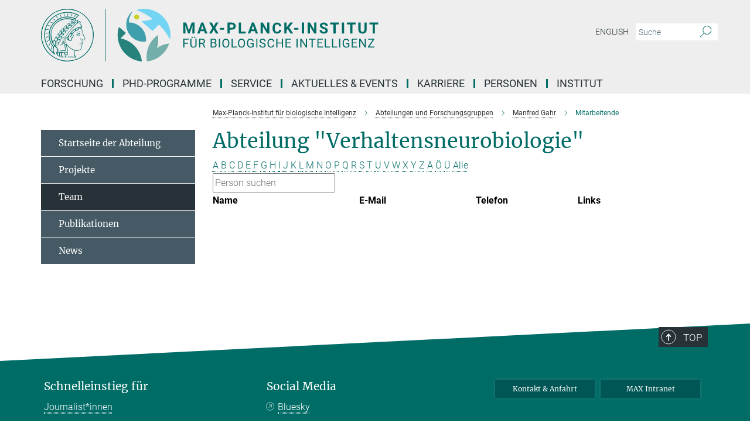

--- FILE ---
content_type: text/css
request_url: https://www.bi.mpg.de/assets/responsive/headerstylesheets/bi-header-cab49751118ae61293b769520f1aca16f46cb96dbd0e00445be05fa35ef1f7ea.css
body_size: 995
content:
@media (min-width: 992px){body.bi:not(.mpg):not(.schools) #main_nav{margin:0px -15px 5px -15px;width:calc(100% + 30px);padding-right:0}body.bi:not(.mpg):not(.schools) #main_nav li.dropdown.mega-dropdown.clearfix{max-height:15px;padding-bottom:25px}body.bi:not(.mpg):not(.schools) #main_nav li.dropdown.mega-dropdown.clearfix .dropdown-menu{margin-top:14px}}body.bi:not(.mpg):not(.schools) .custom-print-header{content:url(/assets/institutes/headers/bi-desktop-de-89aed9cf90bf2adb08adef2c3c811a7eac4f0e9bcc37114f06b3b9457d9278a6.svg);display:block;width:100%;font-size:0}body.bi:not(.mpg):not(.schools) .custom-print-header::before{display:none}body.bi:not(.mpg):not(.schools) .custom-print-header.language-de{content:url(/assets/institutes/headers/bi-desktop-de-89aed9cf90bf2adb08adef2c3c811a7eac4f0e9bcc37114f06b3b9457d9278a6.svg)}body.bi:not(.mpg):not(.schools) .custom-print-header.language-dedep{content:url(/assets/institutes/headers/bi-desktop-dedep-89aed9cf90bf2adb08adef2c3c811a7eac4f0e9bcc37114f06b3b9457d9278a6.svg)}body.bi:not(.mpg):not(.schools) .custom-print-header.language-en{content:url(/assets/institutes/headers/bi-desktop-en-4820d91beb8e7b5323240e4f8450686861603eddebc6300ba8e4097297246c1f.svg)}body.bi:not(.mpg):not(.schools) .custom-print-header.language-endep{content:url(/assets/institutes/headers/bi-desktop-endep-4820d91beb8e7b5323240e4f8450686861603eddebc6300ba8e4097297246c1f.svg)}body.bi:not(.mpg):not(.schools) header.navbar .navbar-header a.navbar-brand{background-image:url(/assets/institutes/headers/bi-desktop-de-89aed9cf90bf2adb08adef2c3c811a7eac4f0e9bcc37114f06b3b9457d9278a6.svg);width:750px;height:90px;margin-bottom:25px;margin-top:15px;left:30px}body.bi:not(.mpg):not(.schools) header.navbar .navbar-header a.navbar-brand.language-de{background-image:url(/assets/institutes/headers/bi-desktop-de-89aed9cf90bf2adb08adef2c3c811a7eac4f0e9bcc37114f06b3b9457d9278a6.svg)}body.bi:not(.mpg):not(.schools) header.navbar .navbar-header a.navbar-brand.language-dedep{background-image:url(/assets/institutes/headers/bi-desktop-dedep-89aed9cf90bf2adb08adef2c3c811a7eac4f0e9bcc37114f06b3b9457d9278a6.svg)}@media (min-width: 768px){body.bi:not(.mpg):not(.schools) header.navbar .navbar-header a.navbar-brand.language-dedep{margin-bottom:45px}}body.bi:not(.mpg):not(.schools) header.navbar .navbar-header a.navbar-brand.language-en{background-image:url(/assets/institutes/headers/bi-desktop-en-4820d91beb8e7b5323240e4f8450686861603eddebc6300ba8e4097297246c1f.svg)}body.bi:not(.mpg):not(.schools) header.navbar .navbar-header a.navbar-brand.language-endep{background-image:url(/assets/institutes/headers/bi-desktop-endep-4820d91beb8e7b5323240e4f8450686861603eddebc6300ba8e4097297246c1f.svg)}@media (min-width: 768px){body.bi:not(.mpg):not(.schools) header.navbar .navbar-header a.navbar-brand.language-endep{margin-bottom:45px}}body.bi:not(.mpg):not(.schools) header.navbar .navbar-header a.navbar-brand::before{display:none}@media (max-width: 991px){body.bi:not(.mpg):not(.schools) header.navbar .navbar-header a.navbar-brand{margin-bottom:10px;background-image:url(/assets/institutes/headers/bi-desktop-de-89aed9cf90bf2adb08adef2c3c811a7eac4f0e9bcc37114f06b3b9457d9278a6.svg);height:78.0px;margin-bottom:20px;position:relative;width:650px;left:15px}body.bi:not(.mpg):not(.schools) header.navbar .navbar-header a.navbar-brand.language-de{background-image:url(/assets/institutes/headers/bi-desktop-de-89aed9cf90bf2adb08adef2c3c811a7eac4f0e9bcc37114f06b3b9457d9278a6.svg);height:78.0px}body.bi:not(.mpg):not(.schools) header.navbar .navbar-header a.navbar-brand.language-dedep{background-image:url(/assets/institutes/headers/bi-desktop-dedep-89aed9cf90bf2adb08adef2c3c811a7eac4f0e9bcc37114f06b3b9457d9278a6.svg);height:78.0px}body.bi:not(.mpg):not(.schools) header.navbar .navbar-header a.navbar-brand.language-en{background-image:url(/assets/institutes/headers/bi-desktop-en-4820d91beb8e7b5323240e4f8450686861603eddebc6300ba8e4097297246c1f.svg);height:78.0px}body.bi:not(.mpg):not(.schools) header.navbar .navbar-header a.navbar-brand.language-endep{background-image:url(/assets/institutes/headers/bi-desktop-endep-4820d91beb8e7b5323240e4f8450686861603eddebc6300ba8e4097297246c1f.svg);height:78.0px}body.bi:not(.mpg):not(.schools) .navbar-default .navbar-toggle{background:transparent;border:0;display:inline-block;height:40px;margin-right:1em;margin-top:0;position:absolute;top:39.0px;width:40px;z-index:110;right:0;padding:0}body.bi.language-de:not(.mpg):not(.schools) .navbar-default .navbar-toggle{top:39.0px}body.bi.language-dedep:not(.mpg):not(.schools) .navbar-default .navbar-toggle{top:39.0px}body.bi.language-en:not(.mpg):not(.schools) .navbar-default .navbar-toggle{top:39.0px}body.bi.language-endep:not(.mpg):not(.schools) .navbar-default .navbar-toggle{top:39.0px}}@media (max-width: 767px){body.bi:not(.mpg):not(.schools) header.navbar .navbar-header a.navbar-brand{background-image:url(/assets/institutes/headers/bi-mobile-de-a0539f73a67fcea3db9d4d8a7943ef1dadd6990792f6203b3b793d836d24af8c.svg);height:calc((100vw - 105px)/2.8874010540526682);line-height:63px;width:calc(100vw - 105px);max-width:600px;max-height:120px;margin-bottom:20px}body.bi:not(.mpg):not(.schools) header.navbar .navbar-header a.navbar-brand.language-de{background-image:url(/assets/institutes/headers/bi-mobile-de-a0539f73a67fcea3db9d4d8a7943ef1dadd6990792f6203b3b793d836d24af8c.svg);height:calc((100vw - 105px)/2.8874010540526682)}body.bi:not(.mpg):not(.schools) header.navbar .navbar-header a.navbar-brand.language-dedep{background-image:url(/assets/institutes/headers/bi-mobile-dedep-18d0838936ab05fb30bf1386468f77cc9d797dd5048e8ce9e022032ae2cc5fb5.svg);height:calc((100vw - 105px)/2.231813305434703)}body.bi:not(.mpg):not(.schools) header.navbar .navbar-header a.navbar-brand.language-en{background-image:url(/assets/institutes/headers/bi-mobile-en-772d821dd5a26644095fd54cbe79a7f199a49478bf5f71259c3c583eea53fa06.svg);height:calc((100vw - 105px)/2.9298823158851155)}body.bi:not(.mpg):not(.schools) header.navbar .navbar-header a.navbar-brand.language-endep{background-image:url(/assets/institutes/headers/bi-mobile-endep-d66633fa22444e63e2e40eb917d930317746fe40e563ef125c4d69ab44ede9a3.svg);height:calc((100vw - 105px)/2.277900412125017)}body.bi:not(.mpg):not(.schools) .navbar-default .navbar-toggle{top:60px}}@media (max-width: 767px){body.bi:not(.mpg):not(.schools) .navbar-default .navbar-toggle{top:60px}}@media (max-width: 451.4881264863px){body.bi:not(.mpg):not(.schools) .navbar-default .navbar-toggle{top:calc((100vw - 105px)/5.7748021081053365)}body.bi:not(.mpg):not(.schools) header.navbar .navbar-header a.navbar-brand{font-size:calc(63 * (100vw - 105px) / (451.4881264863202 - 105));line-height:calc(63 * (100vw - 105px) / (451.4881264863202 - 105))}}@media (max-width: 767px){body.bi.language-de:not(.mpg):not(.schools) .navbar-default .navbar-toggle{top:60px}}@media (max-width: 451.4881264863px){body.bi.language-de:not(.mpg):not(.schools) .navbar-default .navbar-toggle{top:calc((100vw - 105px)/5.7748021081053365)}}@media (max-width: 767px){body.bi.language-dedep:not(.mpg):not(.schools) .navbar-default .navbar-toggle{top:60px}}@media (max-width: 372.8175966522px){body.bi.language-dedep:not(.mpg):not(.schools) .navbar-default .navbar-toggle{top:calc((100vw - 105px)/4.463626610869406)}}@media (max-width: 767px){body.bi.language-en:not(.mpg):not(.schools) .navbar-default .navbar-toggle{top:60px}}@media (max-width: 456.5858779062px){body.bi.language-en:not(.mpg):not(.schools) .navbar-default .navbar-toggle{top:calc((100vw - 105px)/5.859764631770231)}}@media (max-width: 767px){body.bi.language-endep:not(.mpg):not(.schools) .navbar-default .navbar-toggle{top:60px}}@media (max-width: 378.348049455px){body.bi.language-endep:not(.mpg):not(.schools) .navbar-default .navbar-toggle{top:calc((100vw - 105px)/4.555800824250034)}}@media (min-width: 992px){body.bi:not(.mpg):not(.schools) .navigation-on-top .navbar.navbar-default{position:absolute;top:15px;width:970px}body.bi:not(.mpg):not(.schools) .navigation-on-top .navbar-header a.navbar-brand{margin-top:30px}}@media (min-width: 1200px){body.bi:not(.mpg):not(.schools) .navigation-on-top .navbar.navbar-default{position:absolute;top:15px;width:1170px}}
